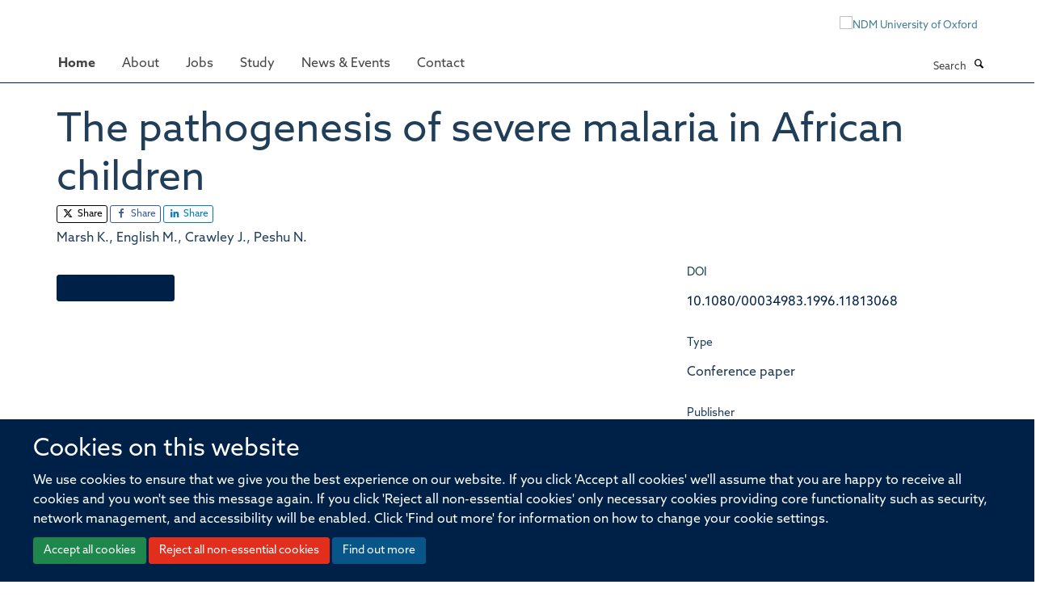

--- FILE ---
content_type: application/x-javascript;charset=utf-8
request_url: https://www.ndm.ox.ac.uk/portal_javascripts/Turnkey%20Theme/themebootstrapjspluginsvendormasonry-cachekey-babe9bd61c2aa5bf102764aadeb5649d.js
body_size: 9259
content:

/* - ++theme++bootstrap/js/plugins/vendor/masonry.js - */
// https://www.ndm.ox.ac.uk/portal_javascripts/++theme++bootstrap/js/plugins/vendor/masonry.js?original=1
( function(window){var slice=Array.prototype.slice;
function noop(){}
function defineBridget($){if(!$){return}
function addOptionMethod(PluginClass){if(PluginClass.prototype.option){return}
PluginClass.prototype.option=function(opts){if(!$.isPlainObject(opts)){return}
this.options=$.extend(true,this.options,opts)}}
var logError=typeof console==='undefined'?noop:
function(message){console.error(message)};
function bridge(namespace,PluginClass){$.fn[namespace]=function(options){if(typeof options==='string'){var args=slice.call(arguments,1);for(var i=0,len=this.length;i<len;i++){var elem=this[i];var instance=$.data(elem,namespace);if(!instance){logError("cannot call methods on "+namespace+" prior to initialization; "+"attempted to call '"+options+"'");continue}
if(!$.isFunction(instance[options])||options.charAt(0)==='_'){logError("no such method '"+options+"' for "+namespace+" instance");continue}
var returnValue=instance[options].apply(instance,args);if(returnValue!==undefined){return returnValue}}
return this} else{return this.each( function(){var instance=$.data(this,namespace);if(instance){instance.option(options);instance._init()} else{instance=new PluginClass(this,options);$.data(this,namespace,instance)}})}}}
$.bridget=function(namespace,PluginClass){addOptionMethod(PluginClass);bridge(namespace,PluginClass)};return $.bridget}
if(typeof define==='function'&&define.amd){define('jquery-bridget/jquery.bridget',['jquery'],defineBridget)} else{defineBridget(window.jQuery)}})(window);( function(window){var docElem=document.documentElement;var bind=function(){};
function getIEEvent(obj){var event=window.event;event.target=event.target||event.srcElement||obj;return event}
if(docElem.addEventListener){bind=function(obj,type,fn){obj.addEventListener(type,fn,false)}} else if(docElem.attachEvent){bind=function(obj,type,fn){obj[type+fn]=fn.handleEvent?
function(){var event=getIEEvent(obj);fn.handleEvent.call(fn,event)}:
function(){var event=getIEEvent(obj);fn.call(obj,event)};obj.attachEvent("on"+type,obj[type+fn])}}
var unbind=function(){};if(docElem.removeEventListener){unbind=function(obj,type,fn){obj.removeEventListener(type,fn,false)}} else if(docElem.detachEvent){unbind=function(obj,type,fn){obj.detachEvent("on"+type,obj[type+fn]);try{delete obj[type+fn]} catch(err){obj[type+fn]=undefined}}}
var eventie={bind:bind,unbind:unbind};if(typeof define==='function'&&define.amd){define('eventie/eventie',eventie)} else if(typeof exports==='object'){module.exports=eventie} else{window.eventie=eventie}})(this);( function(window){var document=window.document;var queue=[];
function docReady(fn){if(typeof fn!=='function'){return}
if(docReady.isReady){fn()} else{queue.push(fn)}}
docReady.isReady=false;
function init(event){var isIE8NotReady=event.type==='readystatechange'&&document.readyState!=='complete';if(docReady.isReady||isIE8NotReady){return}
docReady.isReady=true;for(var i=0,len=queue.length;i<len;i++){var fn=queue[i];fn()}}
function defineDocReady(eventie){eventie.bind(document,'DOMContentLoaded',init);eventie.bind(document,'readystatechange',init);eventie.bind(window,'load',init);return docReady}
if(typeof define==='function'&&define.amd){docReady.isReady=typeof requirejs==='function';define('doc-ready/doc-ready',['eventie/eventie'],defineDocReady)} else{window.docReady=defineDocReady(window.eventie)}})(this);(function(){
function EventEmitter(){}
var proto=EventEmitter.prototype;var exports=this;var originalGlobalValue=exports.EventEmitter;
function indexOfListener(listeners,listener){var i=listeners.length;while(i--){if(listeners[i].listener===listener){return i}}
return-1}
function alias(name){return function aliasClosure(){return this[name].apply(this,arguments)}}
proto.getListeners=function getListeners(evt){var events=this._getEvents();var response;var key;if(evt instanceof RegExp){response={};for(key in events){if(events.hasOwnProperty(key)&&evt.test(key)){response[key]=events[key]}}}
else{response=events[evt]||(events[evt]=[])}
return response};proto.flattenListeners=function flattenListeners(listeners){var flatListeners=[];var i;for(i=0;i<listeners.length;i+=1){flatListeners.push(listeners[i].listener)}
return flatListeners};proto.getListenersAsObject=function getListenersAsObject(evt){var listeners=this.getListeners(evt);var response;if(listeners instanceof Array){response={};response[evt]=listeners}
return response||listeners};proto.addListener=function addListener(evt,listener){var listeners=this.getListenersAsObject(evt);var listenerIsWrapped=typeof listener==='object';var key;for(key in listeners){if(listeners.hasOwnProperty(key)&&indexOfListener(listeners[key],listener)===-1){listeners[key].push(listenerIsWrapped?listener:{listener:listener,once:false})}}
return this};proto.on=alias('addListener');proto.addOnceListener=function addOnceListener(evt,listener){return this.addListener(evt,{listener:listener,once:true})};proto.once=alias('addOnceListener');proto.defineEvent=function defineEvent(evt){this.getListeners(evt);return this};proto.defineEvents=function defineEvents(evts){for(var i=0;i<evts.length;i+=1){this.defineEvent(evts[i])}
return this};proto.removeListener=function removeListener(evt,listener){var listeners=this.getListenersAsObject(evt);var index;var key;for(key in listeners){if(listeners.hasOwnProperty(key)){index=indexOfListener(listeners[key],listener);if(index!==-1){listeners[key].splice(index,1)}}}
return this};proto.off=alias('removeListener');proto.addListeners=function addListeners(evt,listeners){return this.manipulateListeners(false,evt,listeners)};proto.removeListeners=function removeListeners(evt,listeners){return this.manipulateListeners(true,evt,listeners)};proto.manipulateListeners=function manipulateListeners(remove,evt,listeners){var i;var value;var single=remove?this.removeListener:this.addListener;var multiple=remove?this.removeListeners:this.addListeners;if(typeof evt==='object'&&!(evt instanceof RegExp)){for(i in evt){if(evt.hasOwnProperty(i)&&(value=evt[i])){if(typeof value==='function'){single.call(this,i,value)}
else{multiple.call(this,i,value)}}}}
else{i=listeners.length;while(i--){single.call(this,evt,listeners[i])}}
return this};proto.removeEvent=function removeEvent(evt){var type=typeof evt;var events=this._getEvents();var key;if(type==='string'){delete events[evt]}
else if(evt instanceof RegExp){for(key in events){if(events.hasOwnProperty(key)&&evt.test(key)){delete events[key]}}}
else{delete this._events}
return this};proto.removeAllListeners=alias('removeEvent');proto.emitEvent=function emitEvent(evt,args){var listeners=this.getListenersAsObject(evt);var listener;var i;var key;var response;for(key in listeners){if(listeners.hasOwnProperty(key)){i=listeners[key].length;while(i--){listener=listeners[key][i];if(listener.once===true){this.removeListener(evt,listener.listener)}
response=listener.listener.apply(this,args||[]);if(response===this._getOnceReturnValue()){this.removeListener(evt,listener.listener)}}}}
return this};proto.trigger=alias('emitEvent');proto.emit=function emit(evt){var args=Array.prototype.slice.call(arguments,1);return this.emitEvent(evt,args)};proto.setOnceReturnValue=function setOnceReturnValue(value){this._onceReturnValue=value;return this};proto._getOnceReturnValue=function _getOnceReturnValue(){if(this.hasOwnProperty('_onceReturnValue')){return this._onceReturnValue}
else{return true}};proto._getEvents=function _getEvents(){return this._events||(this._events={})};EventEmitter.noConflict=function noConflict(){exports.EventEmitter=originalGlobalValue;return EventEmitter};if(typeof define==='function'&&define.amd){define('eventEmitter/EventEmitter',[],function(){return EventEmitter})}
else if(typeof module==='object'&&module.exports){module.exports=EventEmitter}
else{this.EventEmitter=EventEmitter}}.call(this));( function(window){var prefixes='Webkit Moz ms Ms O'.split(' ');var docElemStyle=document.documentElement.style;
function getStyleProperty(propName){if(!propName){return}
if(typeof docElemStyle[propName]==='string'){return propName}
propName=propName.charAt(0).toUpperCase()+propName.slice(1);var prefixed;for(var i=0,len=prefixes.length;i<len;i++){prefixed=prefixes[i]+propName;if(typeof docElemStyle[prefixed]==='string'){return prefixed}}}
if(typeof define==='function'&&define.amd){define('get-style-property/get-style-property',[],function(){return getStyleProperty})} else if(typeof exports==='object'){module.exports=getStyleProperty} else{window.getStyleProperty=getStyleProperty}})(window);( function(window,undefined){var getComputedStyle=window.getComputedStyle;var getStyle=getComputedStyle?
function(elem){return getComputedStyle(elem,null)}:
function(elem){return elem.currentStyle};
function getStyleSize(value){var num=parseFloat(value);var isValid=value.indexOf('%')===-1&&!isNaN(num);return isValid&&num}
var measurements=['paddingLeft','paddingRight','paddingTop','paddingBottom','marginLeft','marginRight','marginTop','marginBottom','borderLeftWidth','borderRightWidth','borderTopWidth','borderBottomWidth'];
function getZeroSize(){var size={width:0,height:0,innerWidth:0,innerHeight:0,outerWidth:0,outerHeight:0};for(var i=0,len=measurements.length;i<len;i++){var measurement=measurements[i];size[measurement]=0}
return size}
function defineGetSize(getStyleProperty){var boxSizingProp=getStyleProperty('boxSizing');var isBoxSizeOuter;( function(){if(!boxSizingProp){return}
var div=document.createElement('div');div.style.width='200px';div.style.padding='1px 2px 3px 4px';div.style.borderStyle='solid';div.style.borderWidth='1px 2px 3px 4px';div.style[boxSizingProp]='border-box';var body=document.body||document.documentElement;body.appendChild(div);var style=getStyle(div);isBoxSizeOuter=getStyleSize(style.width)===200;body.removeChild(div)})();
function getSize(elem){if(typeof elem==='string'){elem=document.querySelector(elem)}
if(!elem||typeof elem!=='object'||!elem.nodeType){return}
var style=getStyle(elem);if(style.display==='none'){return getZeroSize()}
var size={};size.width=elem.offsetWidth;size.height=elem.offsetHeight;var isBorderBox=size.isBorderBox=!!(boxSizingProp&&style[boxSizingProp]&&style[boxSizingProp]==='border-box');for(var i=0,len=measurements.length;i<len;i++){var measurement=measurements[i];var value=style[measurement];value=mungeNonPixel(elem,value);var num=parseFloat(value);size[measurement]=!isNaN(num)?num:0}
var paddingWidth=size.paddingLeft+size.paddingRight;var paddingHeight=size.paddingTop+size.paddingBottom;var marginWidth=size.marginLeft+size.marginRight;var marginHeight=size.marginTop+size.marginBottom;var borderWidth=size.borderLeftWidth+size.borderRightWidth;var borderHeight=size.borderTopWidth+size.borderBottomWidth;var isBorderBoxSizeOuter=isBorderBox&&isBoxSizeOuter;var styleWidth=getStyleSize(style.width);if(styleWidth!==false){size.width=styleWidth+(isBorderBoxSizeOuter?0:paddingWidth+borderWidth)}
var styleHeight=getStyleSize(style.height);if(styleHeight!==false){size.height=styleHeight+(isBorderBoxSizeOuter?0:paddingHeight+borderHeight)}
size.innerWidth=size.width-(paddingWidth+borderWidth);size.innerHeight=size.height-(paddingHeight+borderHeight);size.outerWidth=size.width+marginWidth;size.outerHeight=size.height+marginHeight;return size}
function mungeNonPixel(elem,value){if(getComputedStyle||value.indexOf('%')===-1){return value}
var style=elem.style;var left=style.left;var rs=elem.runtimeStyle;var rsLeft=rs&&rs.left;if(rsLeft){rs.left=elem.currentStyle.left}
style.left=value;value=style.pixelLeft;style.left=left;if(rsLeft){rs.left=rsLeft}
return value}
return getSize}
if(typeof define==='function'&&define.amd){define('get-size/get-size',['get-style-property/get-style-property'],defineGetSize)} else if(typeof exports==='object'){module.exports=defineGetSize(require('get-style-property'))} else{window.getSize=defineGetSize(window.getStyleProperty)}})(window);( function(global,ElemProto){var matchesMethod=( function(){if(ElemProto.matchesSelector){return 'matchesSelector'}
var prefixes=['webkit','moz','ms','o'];for(var i=0,len=prefixes.length;i<len;i++){var prefix=prefixes[i];var method=prefix+'MatchesSelector';if(ElemProto[method]){return method}}})();
function match(elem,selector){return elem[matchesMethod](selector)}
function checkParent(elem){if(elem.parentNode){return}
var fragment=document.createDocumentFragment();fragment.appendChild(elem)}
function query(elem,selector){checkParent(elem);var elems=elem.parentNode.querySelectorAll(selector);for(var i=0,len=elems.length;i<len;i++){if(elems[i]===elem){return true}}
return false}
function matchChild(elem,selector){checkParent(elem);return match(elem,selector)}
var matchesSelector;if(matchesMethod){var div=document.createElement('div');var supportsOrphans=match(div,'div');matchesSelector=supportsOrphans?match:matchChild} else{matchesSelector=query}
if(typeof define==='function'&&define.amd){define('matches-selector/matches-selector',[],function(){return matchesSelector})} else{window.matchesSelector=matchesSelector}})(this,Element.prototype);( function(window){var getComputedStyle=window.getComputedStyle;var getStyle=getComputedStyle?
function(elem){return getComputedStyle(elem,null)}:
function(elem){return elem.currentStyle};
function extend(a,b){for(var prop in b){a[prop]=b[prop]}
return a}
function isEmptyObj(obj){for(var prop in obj){return false}
prop=null;return true}
function toDash(str){return str.replace(/([A-Z])/g, function($1){return '-'+$1.toLowerCase()})}
function outlayerItemDefinition(EventEmitter,getSize,getStyleProperty){var transitionProperty=getStyleProperty('transition');var transformProperty=getStyleProperty('transform');var supportsCSS3=transitionProperty&&transformProperty;var is3d=!!getStyleProperty('perspective');var transitionEndEvent={WebkitTransition:'webkitTransitionEnd',MozTransition:'transitionend',OTransition:'otransitionend',transition:'transitionend'}[transitionProperty];var prefixableProperties=['transform','transition','transitionDuration','transitionProperty'];var vendorProperties=( function(){var cache={};for(var i=0,len=prefixableProperties.length;i<len;i++){var prop=prefixableProperties[i];var supportedProp=getStyleProperty(prop);if(supportedProp&&supportedProp!==prop){cache[prop]=supportedProp}}
return cache})();
function Item(element,layout){if(!element){return}
this.element=element;this.layout=layout;this.position={x:0,y:0};this._create()}
extend(Item.prototype,EventEmitter.prototype);Item.prototype._create=function(){this._transn={ingProperties:{},clean:{},onEnd:{}};this.css({position:'absolute'})};Item.prototype.handleEvent=function(event){var method='on'+event.type;if(this[method]){this[method](event)}};Item.prototype.getSize=function(){this.size=getSize(this.element)};Item.prototype.css=function(style){var elemStyle=this.element.style;for(var prop in style){var supportedProp=vendorProperties[prop]||prop;elemStyle[supportedProp]=style[prop]}};Item.prototype.getPosition=function(){var style=getStyle(this.element);var layoutOptions=this.layout.options;var isOriginLeft=layoutOptions.isOriginLeft;var isOriginTop=layoutOptions.isOriginTop;var x=parseInt(style[isOriginLeft?'left':'right'],10);var y=parseInt(style[isOriginTop?'top':'bottom'],10);x=isNaN(x)?0:x;y=isNaN(y)?0:y;var layoutSize=this.layout.size;x-=isOriginLeft?layoutSize.paddingLeft:layoutSize.paddingRight;y-=isOriginTop?layoutSize.paddingTop:layoutSize.paddingBottom;this.position.x=x;this.position.y=y};Item.prototype.layoutPosition=function(){var layoutSize=this.layout.size;var layoutOptions=this.layout.options;var style={};if(layoutOptions.isOriginLeft){style.left=(this.position.x+layoutSize.paddingLeft)+'px';style.right=''} else{style.right=(this.position.x+layoutSize.paddingRight)+'px';style.left=''}
if(layoutOptions.isOriginTop){style.top=(this.position.y+layoutSize.paddingTop)+'px';style.bottom=''} else{style.bottom=(this.position.y+layoutSize.paddingBottom)+'px';style.top=''}
this.css(style);this.emitEvent('layout',[this])};var translate=is3d?
function(x,y){return 'translate3d('+x+'px, '+y+'px, 0)'}:
function(x,y){return 'translate('+x+'px, '+y+'px)'};Item.prototype._transitionTo=function(x,y){this.getPosition();var curX=this.position.x;var curY=this.position.y;var compareX=parseInt(x,10);var compareY=parseInt(y,10);var didNotMove=compareX===this.position.x&&compareY===this.position.y;this.setPosition(x,y);if(didNotMove&&!this.isTransitioning){this.layoutPosition();return}
var transX=x-curX;var transY=y-curY;var transitionStyle={};var layoutOptions=this.layout.options;transX=layoutOptions.isOriginLeft?transX:-transX;transY=layoutOptions.isOriginTop?transY:-transY;transitionStyle.transform=translate(transX,transY);this.transition({to:transitionStyle,onTransitionEnd:{transform:this.layoutPosition},isCleaning:true})};Item.prototype.goTo=function(x,y){this.setPosition(x,y);this.layoutPosition()};Item.prototype.moveTo=supportsCSS3?Item.prototype._transitionTo:Item.prototype.goTo;Item.prototype.setPosition=function(x,y){this.position.x=parseInt(x,10);this.position.y=parseInt(y,10)};Item.prototype._nonTransition=function(args){this.css(args.to);if(args.isCleaning){this._removeStyles(args.to)}
for(var prop in args.onTransitionEnd){args.onTransitionEnd[prop].call(this)}};Item.prototype._transition=function(args){if(!parseFloat(this.layout.options.transitionDuration)){this._nonTransition(args);return}
var _transition=this._transn;for(var prop in args.onTransitionEnd){_transition.onEnd[prop]=args.onTransitionEnd[prop]}
for(prop in args.to){_transition.ingProperties[prop]=true;if(args.isCleaning){_transition.clean[prop]=true}}
if(args.from){this.css(args.from);var h=this.element.offsetHeight;h=null}
this.enableTransition(args.to);this.css(args.to);this.isTransitioning=true};var itemTransitionProperties=transformProperty&&(toDash(transformProperty)+',opacity');Item.prototype.enableTransition=function(){if(this.isTransitioning){return}
this.css({transitionProperty:itemTransitionProperties,transitionDuration:this.layout.options.transitionDuration});this.element.addEventListener(transitionEndEvent,this,false)};Item.prototype.transition=Item.prototype[transitionProperty?'_transition':'_nonTransition'];Item.prototype.onwebkitTransitionEnd=function(event){this.ontransitionend(event)};Item.prototype.onotransitionend=function(event){this.ontransitionend(event)};var dashedVendorProperties={'-webkit-transform':'transform','-moz-transform':'transform','-o-transform':'transform'};Item.prototype.ontransitionend=function(event){if(event.target!==this.element){return}
var _transition=this._transn;var propertyName=dashedVendorProperties[event.propertyName]||event.propertyName;delete _transition.ingProperties[propertyName];if(isEmptyObj(_transition.ingProperties)){this.disableTransition()}
if(propertyName in _transition.clean){this.element.style[event.propertyName]='';delete _transition.clean[propertyName]}
if(propertyName in _transition.onEnd){var onTransitionEnd=_transition.onEnd[propertyName];onTransitionEnd.call(this);delete _transition.onEnd[propertyName]}
this.emitEvent('transitionEnd',[this])};Item.prototype.disableTransition=function(){this.removeTransitionStyles();this.element.removeEventListener(transitionEndEvent,this,false);this.isTransitioning=false};Item.prototype._removeStyles=function(style){var cleanStyle={};for(var prop in style){cleanStyle[prop]=''}
this.css(cleanStyle)};var cleanTransitionStyle={transitionProperty:'',transitionDuration:''};Item.prototype.removeTransitionStyles=function(){this.css(cleanTransitionStyle)};Item.prototype.removeElem=function(){this.element.parentNode.removeChild(this.element);this.emitEvent('remove',[this])};Item.prototype.remove=function(){if(!transitionProperty||!parseFloat(this.layout.options.transitionDuration)){this.removeElem();return}
var _this=this;this.on('transitionEnd', function(){_this.removeElem();return true});this.hide()};Item.prototype.reveal=function(){delete this.isHidden;this.css({display:''});var options=this.layout.options;this.transition({from:options.hiddenStyle,to:options.visibleStyle,isCleaning:true})};Item.prototype.hide=function(){this.isHidden=true;this.css({display:''});var options=this.layout.options;this.transition({from:options.visibleStyle,to:options.hiddenStyle,isCleaning:true,onTransitionEnd:{opacity: function(){if(this.isHidden){this.css({display:'none'})}}}})};Item.prototype.destroy=function(){this.css({position:'',left:'',right:'',top:'',bottom:'',transition:'',transform:''})};return Item}
if(typeof define==='function'&&define.amd){define('outlayer/item',['eventEmitter/EventEmitter','get-size/get-size','get-style-property/get-style-property'],outlayerItemDefinition)} else{window.Outlayer={};window.Outlayer.Item=outlayerItemDefinition(window.EventEmitter,window.getSize,window.getStyleProperty)}})(window);( function(window){var document=window.document;var console=window.console;var jQuery=window.jQuery;var noop=function(){};
function extend(a,b){for(var prop in b){a[prop]=b[prop]}
return a}
var objToString=Object.prototype.toString;
function isArray(obj){return objToString.call(obj)==='[object Array]'}
function makeArray(obj){var ary=[];if(isArray(obj)){ary=obj} else if(obj&&typeof obj.length==='number'){for(var i=0,len=obj.length;i<len;i++){ary.push(obj[i])}} else{ary.push(obj)}
return ary}
var isElement=(typeof HTMLElement==='object')?
function isElementDOM2(obj){return obj instanceof HTMLElement}:
function isElementQuirky(obj){return obj&&typeof obj==='object'&&obj.nodeType===1&&typeof obj.nodeName==='string'};var indexOf=Array.prototype.indexOf? function(ary,obj){return ary.indexOf(obj)}: function(ary,obj){for(var i=0,len=ary.length;i<len;i++){if(ary[i]===obj){return i}}
return-1};
function removeFrom(obj,ary){var index=indexOf(ary,obj);if(index!==-1){ary.splice(index,1)}}
function toDashed(str){return str.replace(/(.)([A-Z])/g, function(match,$1,$2){return $1+'-'+$2}).toLowerCase()}
function outlayerDefinition(eventie,docReady,EventEmitter,getSize,matchesSelector,Item){var GUID=0;var instances={};
function Outlayer(element,options){if(typeof element==='string'){element=document.querySelector(element)}
if(!element||!isElement(element)){if(console){console.error('Bad '+this.constructor.namespace+' element: '+element)}
return}
this.element=element;this.options=extend({},this.constructor.defaults);this.option(options);var id=++GUID;this.element.outlayerGUID=id;instances[id]=this;this._create();if(this.options.isInitLayout){this.layout()}}
Outlayer.namespace='outlayer';Outlayer.Item=Item;Outlayer.defaults={containerStyle:{position:'relative'},isInitLayout:true,isOriginLeft:true,isOriginTop:true,isResizeBound:true,isResizingContainer:true,transitionDuration:'0.4s',hiddenStyle:{opacity:0,transform:'scale(0.001)'},visibleStyle:{opacity:1,transform:'scale(1)'}};extend(Outlayer.prototype,EventEmitter.prototype);Outlayer.prototype.option=function(opts){extend(this.options,opts)};Outlayer.prototype._create=function(){this.reloadItems();this.stamps=[];this.stamp(this.options.stamp);extend(this.element.style,this.options.containerStyle);if(this.options.isResizeBound){this.bindResize()}};Outlayer.prototype.reloadItems=function(){this.items=this._itemize(this.element.children)};Outlayer.prototype._itemize=function(elems){var itemElems=this._filterFindItemElements(elems);var Item=this.constructor.Item;var items=[];for(var i=0,len=itemElems.length;i<len;i++){var elem=itemElems[i];var item=new Item(elem,this);items.push(item)}
return items};Outlayer.prototype._filterFindItemElements=function(elems){elems=makeArray(elems);var itemSelector=this.options.itemSelector;var itemElems=[];for(var i=0,len=elems.length;i<len;i++){var elem=elems[i];if(!isElement(elem)){continue}
if(itemSelector){if(matchesSelector(elem,itemSelector)){itemElems.push(elem)}
var childElems=elem.querySelectorAll(itemSelector);for(var j=0,jLen=childElems.length;j<jLen;j++){itemElems.push(childElems[j])}} else{itemElems.push(elem)}}
return itemElems};Outlayer.prototype.getItemElements=function(){var elems=[];for(var i=0,len=this.items.length;i<len;i++){elems.push(this.items[i].element)}
return elems};Outlayer.prototype.layout=function(){this._resetLayout();this._manageStamps();var isInstant=this.options.isLayoutInstant!==undefined?this.options.isLayoutInstant:!this._isLayoutInited;this.layoutItems(this.items,isInstant);this._isLayoutInited=true};Outlayer.prototype._init=Outlayer.prototype.layout;Outlayer.prototype._resetLayout=function(){this.getSize()};Outlayer.prototype.getSize=function(){this.size=getSize(this.element)};Outlayer.prototype._getMeasurement=function(measurement,size){var option=this.options[measurement];var elem;if(!option){this[measurement]=0} else{if(typeof option==='string'){elem=this.element.querySelector(option)} else if(isElement(option)){elem=option}
this[measurement]=elem?getSize(elem)[size]:option}};Outlayer.prototype.layoutItems=function(items,isInstant){items=this._getItemsForLayout(items);this._layoutItems(items,isInstant);this._postLayout()};Outlayer.prototype._getItemsForLayout=function(items){var layoutItems=[];for(var i=0,len=items.length;i<len;i++){var item=items[i];if(!item.isIgnored){layoutItems.push(item)}}
return layoutItems};Outlayer.prototype._layoutItems=function(items,isInstant){var _this=this;
function onItemsLayout(){_this.emitEvent('layoutComplete',[_this,items])}
if(!items||!items.length){onItemsLayout();return}
this._itemsOn(items,'layout',onItemsLayout);var queue=[];for(var i=0,len=items.length;i<len;i++){var item=items[i];var position=this._getItemLayoutPosition(item);position.item=item;position.isInstant=isInstant||item.isLayoutInstant;queue.push(position)}
this._processLayoutQueue(queue)};Outlayer.prototype._getItemLayoutPosition=function(){return{x:0,y:0}};Outlayer.prototype._processLayoutQueue=function(queue){for(var i=0,len=queue.length;i<len;i++){var obj=queue[i];this._positionItem(obj.item,obj.x,obj.y,obj.isInstant)}};Outlayer.prototype._positionItem=function(item,x,y,isInstant){if(isInstant){item.goTo(x,y)} else{item.moveTo(x,y)}};Outlayer.prototype._postLayout=function(){this.resizeContainer()};Outlayer.prototype.resizeContainer=function(){if(!this.options.isResizingContainer){return}
var size=this._getContainerSize();if(size){this._setContainerMeasure(size.width,true);this._setContainerMeasure(size.height,false)}};Outlayer.prototype._getContainerSize=noop;Outlayer.prototype._setContainerMeasure=function(measure,isWidth){if(measure===undefined){return}
var elemSize=this.size;if(elemSize.isBorderBox){measure+=isWidth?elemSize.paddingLeft+elemSize.paddingRight+elemSize.borderLeftWidth+elemSize.borderRightWidth:elemSize.paddingBottom+elemSize.paddingTop+elemSize.borderTopWidth+elemSize.borderBottomWidth}
measure=Math.max(measure,0);this.element.style[isWidth?'width':'height']=measure+'px'};Outlayer.prototype._itemsOn=function(items,eventName,callback){var doneCount=0;var count=items.length;var _this=this;
function tick(){doneCount++;if(doneCount===count){callback.call(_this)}
return true}
for(var i=0,len=items.length;i<len;i++){var item=items[i];item.on(eventName,tick)}};Outlayer.prototype.ignore=function(elem){var item=this.getItem(elem);if(item){item.isIgnored=true}};Outlayer.prototype.unignore=function(elem){var item=this.getItem(elem);if(item){delete item.isIgnored}};Outlayer.prototype.stamp=function(elems){elems=this._find(elems);if(!elems){return}
this.stamps=this.stamps.concat(elems);for(var i=0,len=elems.length;i<len;i++){var elem=elems[i];this.ignore(elem)}};Outlayer.prototype.unstamp=function(elems){elems=this._find(elems);if(!elems){return}
for(var i=0,len=elems.length;i<len;i++){var elem=elems[i];removeFrom(elem,this.stamps);this.unignore(elem)}};Outlayer.prototype._find=function(elems){if(!elems){return}
if(typeof elems==='string'){elems=this.element.querySelectorAll(elems)}
elems=makeArray(elems);return elems};Outlayer.prototype._manageStamps=function(){if(!this.stamps||!this.stamps.length){return}
this._getBoundingRect();for(var i=0,len=this.stamps.length;i<len;i++){var stamp=this.stamps[i];this._manageStamp(stamp)}};Outlayer.prototype._getBoundingRect=function(){var boundingRect=this.element.getBoundingClientRect();var size=this.size;this._boundingRect={left:boundingRect.left+size.paddingLeft+size.borderLeftWidth,top:boundingRect.top+size.paddingTop+size.borderTopWidth,right:boundingRect.right-(size.paddingRight+size.borderRightWidth),bottom:boundingRect.bottom-(size.paddingBottom+size.borderBottomWidth)}};Outlayer.prototype._manageStamp=noop;Outlayer.prototype._getElementOffset=function(elem){var boundingRect=elem.getBoundingClientRect();var thisRect=this._boundingRect;var size=getSize(elem);var offset={left:boundingRect.left-thisRect.left-size.marginLeft,top:boundingRect.top-thisRect.top-size.marginTop,right:thisRect.right-boundingRect.right-size.marginRight,bottom:thisRect.bottom-boundingRect.bottom-size.marginBottom};return offset};Outlayer.prototype.handleEvent=function(event){var method='on'+event.type;if(this[method]){this[method](event)}};Outlayer.prototype.bindResize=function(){if(this.isResizeBound){return}
eventie.bind(window,'resize',this);this.isResizeBound=true};Outlayer.prototype.unbindResize=function(){if(this.isResizeBound){eventie.unbind(window,'resize',this)}
this.isResizeBound=false};Outlayer.prototype.onresize=function(){if(this.resizeTimeout){clearTimeout(this.resizeTimeout)}
var _this=this;
function delayed(){_this.resize();delete _this.resizeTimeout}
this.resizeTimeout=setTimeout(delayed,100)};Outlayer.prototype.resize=function(){if(!this.isResizeBound||!this.needsResizeLayout()){return}
this.layout()};Outlayer.prototype.needsResizeLayout=function(){var size=getSize(this.element);var hasSizes=this.size&&size;return hasSizes&&size.innerWidth!==this.size.innerWidth};Outlayer.prototype.addItems=function(elems){var items=this._itemize(elems);if(items.length){this.items=this.items.concat(items)}
return items};Outlayer.prototype.appended=function(elems){var items=this.addItems(elems);if(!items.length){return}
this.layoutItems(items,true);this.reveal(items)};Outlayer.prototype.prepended=function(elems){var items=this._itemize(elems);if(!items.length){return}
var previousItems=this.items.slice(0);this.items=items.concat(previousItems);this._resetLayout();this._manageStamps();this.layoutItems(items,true);this.reveal(items);this.layoutItems(previousItems)};Outlayer.prototype.reveal=function(items){var len=items&&items.length;if(!len){return}
for(var i=0;i<len;i++){var item=items[i];item.reveal()}};Outlayer.prototype.hide=function(items){var len=items&&items.length;if(!len){return}
for(var i=0;i<len;i++){var item=items[i];item.hide()}};Outlayer.prototype.getItem=function(elem){for(var i=0,len=this.items.length;i<len;i++){var item=this.items[i];if(item.element===elem){return item}}};Outlayer.prototype.getItems=function(elems){if(!elems||!elems.length){return}
var items=[];for(var i=0,len=elems.length;i<len;i++){var elem=elems[i];var item=this.getItem(elem);if(item){items.push(item)}}
return items};Outlayer.prototype.remove=function(elems){elems=makeArray(elems);var removeItems=this.getItems(elems);if(!removeItems||!removeItems.length){return}
this._itemsOn(removeItems,'remove', function(){this.emitEvent('removeComplete',[this,removeItems])});for(var i=0,len=removeItems.length;i<len;i++){var item=removeItems[i];item.remove();removeFrom(item,this.items)}};Outlayer.prototype.destroy=function(){var style=this.element.style;style.height='';style.position='';style.width='';for(var i=0,len=this.items.length;i<len;i++){var item=this.items[i];item.destroy()}
this.unbindResize();delete this.element.outlayerGUID;if(jQuery){jQuery.removeData(this.element,this.constructor.namespace)}};Outlayer.data=function(elem){var id=elem&&elem.outlayerGUID;return id&&instances[id]};Outlayer.create=function(namespace,options){
function Layout(){Outlayer.apply(this,arguments)}
if(Object.create){Layout.prototype=Object.create(Outlayer.prototype)} else{extend(Layout.prototype,Outlayer.prototype)}
Layout.prototype.constructor=Layout;Layout.defaults=extend({},Outlayer.defaults);extend(Layout.defaults,options);Layout.prototype.settings={};Layout.namespace=namespace;Layout.data=Outlayer.data;Layout.Item=function LayoutItem(){Item.apply(this,arguments)};Layout.Item.prototype=new Item();docReady( function(){var dashedNamespace=toDashed(namespace);var elems=document.querySelectorAll('.js-'+dashedNamespace);var dataAttr='data-'+dashedNamespace+'-options';for(var i=0,len=elems.length;i<len;i++){var elem=elems[i];var attr=elem.getAttribute(dataAttr);var options;try{options=attr&&JSON.parse(attr)} catch(error){if(console){console.error('Error parsing '+dataAttr+' on '+elem.nodeName.toLowerCase()+(elem.id?'#'+elem.id:'')+': '+error)}
continue}
var instance=new Layout(elem,options);if(jQuery){jQuery.data(elem,namespace,instance)}}});if(jQuery&&jQuery.bridget){jQuery.bridget(namespace,Layout)}
return Layout};Outlayer.Item=Item;return Outlayer}
if(typeof define==='function'&&define.amd){define('outlayer/outlayer',['eventie/eventie','doc-ready/doc-ready','eventEmitter/EventEmitter','get-size/get-size','matches-selector/matches-selector','./item'],outlayerDefinition)} else{window.Outlayer=outlayerDefinition(window.eventie,window.docReady,window.EventEmitter,window.getSize,window.matchesSelector,window.Outlayer.Item)}})(window);( function(window){var indexOf=Array.prototype.indexOf?
function(items,value){return items.indexOf(value)}:
function(items,value){for(var i=0,len=items.length;i<len;i++){var item=items[i];if(item===value){return i}}
return-1};
function masonryDefinition(Outlayer,getSize){var Masonry=Outlayer.create('masonry');Masonry.prototype._resetLayout=function(){this.getSize();this._getMeasurement('columnWidth','outerWidth');this._getMeasurement('gutter','outerWidth');this.measureColumns();var i=this.cols;this.colYs=[];while(i--){this.colYs.push(0)}
this.maxY=0};Masonry.prototype.measureColumns=function(){this.getContainerWidth();if(!this.columnWidth){var firstItem=this.items[0];var firstItemElem=firstItem&&firstItem.element;this.columnWidth=firstItemElem&&getSize(firstItemElem).outerWidth||this.containerWidth}
this.columnWidth+=this.gutter;this.cols=Math.floor((this.containerWidth+this.gutter)/this.columnWidth);this.cols=Math.max(this.cols,1)};Masonry.prototype.getContainerWidth=function(){var container=this.options.isFitWidth?this.element.parentNode:this.element;var size=getSize(container);this.containerWidth=size&&size.innerWidth};Masonry.prototype._getItemLayoutPosition=function(item){item.getSize();var remainder=item.size.outerWidth%this.columnWidth;var mathMethod=remainder&&remainder<1?'round':'ceil';var colSpan=Math[mathMethod](item.size.outerWidth/this.columnWidth);colSpan=Math.min(colSpan,this.cols);var colGroup=this._getColGroup(colSpan);var minimumY=Math.min.apply(Math,colGroup);var shortColIndex=indexOf(colGroup,minimumY);var position={x:this.columnWidth * shortColIndex,y:minimumY};var setHeight=minimumY+item.size.outerHeight;var setSpan=this.cols+1-colGroup.length;for(var i=0;i<setSpan;i++){this.colYs[shortColIndex+i]=setHeight}
return position};Masonry.prototype._getColGroup=function(colSpan){if(colSpan<2){return this.colYs}
var colGroup=[];var groupCount=this.cols+1-colSpan;for(var i=0;i<groupCount;i++){var groupColYs=this.colYs.slice(i,i+colSpan);colGroup[i]=Math.max.apply(Math,groupColYs)}
return colGroup};Masonry.prototype._manageStamp=function(stamp){var stampSize=getSize(stamp);var offset=this._getElementOffset(stamp);var firstX=this.options.isOriginLeft?offset.left:offset.right;var lastX=firstX+stampSize.outerWidth;var firstCol=Math.floor(firstX/this.columnWidth);firstCol=Math.max(0,firstCol);var lastCol=Math.floor(lastX/this.columnWidth);lastCol-=lastX%this.columnWidth?0:1;lastCol=Math.min(this.cols-1,lastCol);var stampMaxY=(this.options.isOriginTop?offset.top:offset.bottom)+stampSize.outerHeight;for(var i=firstCol;i<=lastCol;i++){this.colYs[i]=Math.max(stampMaxY,this.colYs[i])}};Masonry.prototype._getContainerSize=function(){this.maxY=Math.max.apply(Math,this.colYs);var size={height:this.maxY};if(this.options.isFitWidth){size.width=this._getContainerFitWidth()}
return size};Masonry.prototype._getContainerFitWidth=function(){var unusedCols=0;var i=this.cols;while(--i){if(this.colYs[i]!==0){break}
unusedCols++}
return(this.cols-unusedCols) * this.columnWidth-this.gutter};Masonry.prototype.needsResizeLayout=function(){var previousWidth=this.containerWidth;this.getContainerWidth();return previousWidth!==this.containerWidth};return Masonry}
if(typeof define==='function'&&define.amd){define(['outlayer/outlayer','get-size/get-size'],masonryDefinition)} else{window.Masonry=masonryDefinition(window.Outlayer,window.getSize)}})(window);
